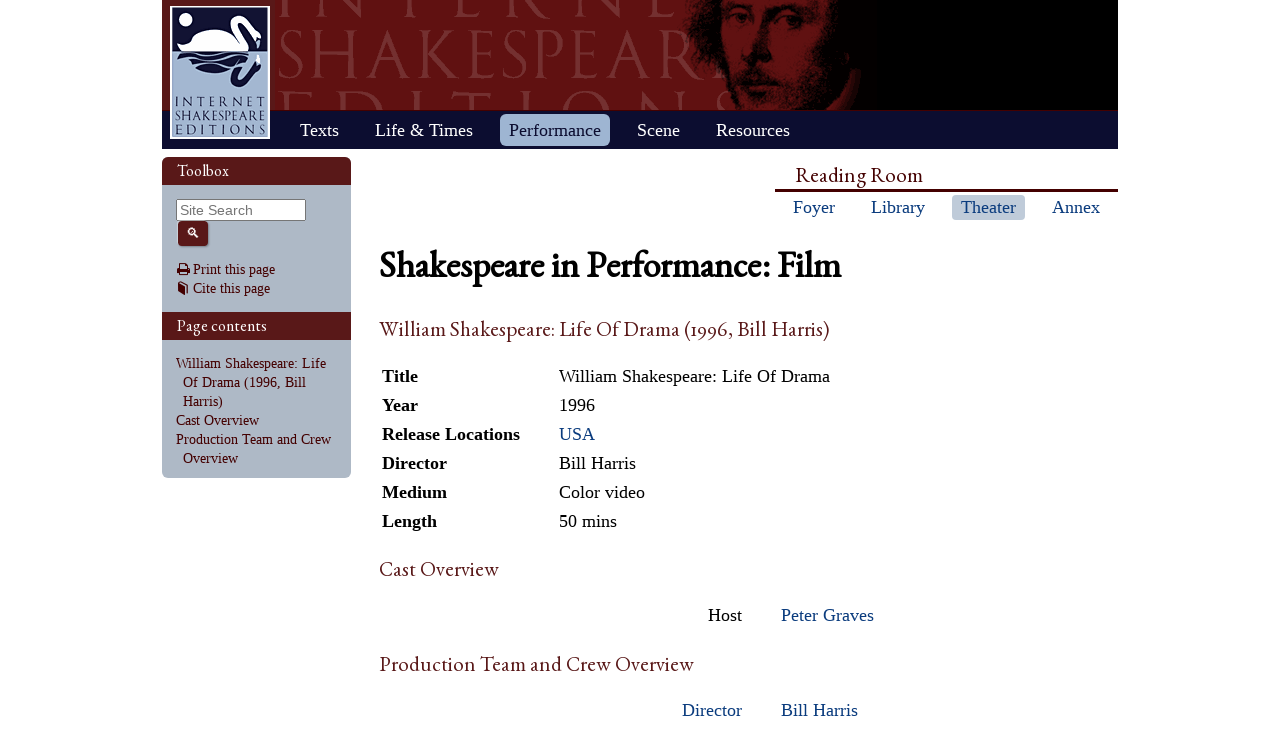

--- FILE ---
content_type: text/html; charset=UTF-8
request_url: https://internetshakespeare.uvic.ca/Theater/production/recorded/940/index.html
body_size: 7433
content:

<!DOCTYPE html>
<html xmlns="http://www.w3.org/1999/xhtml" class="popups-off" data-is-friend="true" data-redirectbaseurl="https://internetshakespeare.uvic.ca" data-isbeta="false"><head><meta http-equiv="Content-Type" content="text/html; charset=utf-8" /><title>William Shakespeare: Life Of Drama (1996, Bill Harris) :: Shakespeare in Performance :: Internet Shakespeare Editions</title><link rel="schema.DCTERMS" href="http://purl.org/dc/terms/" /><link href="/template/css/normalize-5.0.0.css" rel="stylesheet" type="text/css" /><link href="/js-lib/jqui/jquery-ui-1.13.2.css" rel="stylesheet" type="text/css" /><link href="../../../../template/css/base.css" rel="stylesheet" type="text/css" /><link href="../../../../template/css/style_optional.css" rel="stylesheet" type="text/css" /><link href="../../../../js-lib/mediaelement/mediaelementplayer.min.css" rel="stylesheet" type="text/css" /><link rel="stylesheet" type="text/css" href="../../../../template/css/sip/sip.css" /><script src="/js-lib/jquery-3.6.1.min.js"></script><script src="/js-lib/jquery.cookie-1.4.1.min.js"></script><script src="/js-lib/jqui/jquery-ui-1.13.2.min.js"></script><!--[if lt IE 9]>
			<script src="/js-lib/IE9.js"></script>
			<script src="/js-lib/ie7-squish.js"></script>
			<script src="/js-lib/texts/ierange-m2-packed.js"></script>
		<![endif]--><script src="../../../../js-lib/globalmenu.js"></script><script src="../../../../js-lib/popups.js"></script><script src="../../../../js-lib/lightbox.js"></script><script src="../../../../js-lib/mediaelement/mediaelement-and-player.min.js"></script><script src="../../../../js-lib/mediaelement-customize.js"></script><script src="/js-lib/jquery.sticky-kit-1.1.2.min.js"></script><script>$(function() { $("._leftnav").stick_in_parent({spacer:false}); });</script><script src="../../../../js-lib/redirect.js"></script><link rel="icon" type="image/png" href="../../../../ise-16.png" /><style>#printed { display: none; }</style><style>@import url('../../../../template/css/print.css') print;</style><script src="../../../../js-lib/citation.js"> </script><meta name="DCTERMS.modified" content="2019-01-03T10:49:18.641-08:00" /></head><body><div class="_header fixedwrap"><h1>Internet Shakespeare Editions</h1><ul class="_subjnav nav-horizontal" role="menu"><li id="subj-home"><a href="../../../../m/index.html" title="Home">Home</a></li><li id="subj-pnp"><a title="Access to the plays &amp; poems and the Illuminated Text" href="../../../../Library/plays.html">Texts</a></li><li id="subj-lnt"><a title="Background on Shakespeare&#039;s life &amp; times" href="../../../../Library/SLT/index.html">Life &amp; Times</a></li><li id="subj-sip" class="current"><a title="Images &amp; production information on Shakepeare on stage &amp; film" href="../../../dbindex.html">Performance</a></li><li id="subj-rev"><a href="../../../../scene/index.html">Scene</a></li><li id="subj-rsrc"><a href="../../../../Foyer/resources.html">Resources</a></li></ul></div><div class="_body fixedwrap"><div class="_roomnav" role="menu"><h2>Reading Room</h2><ul class="nav-horizontal"><li id="foyer"><a title="Administration &amp; editors of the Internet Shakespeare Editions Incorporated" href="../../../../Foyer/index.html">Foyer</a></li><li id="library"><a title="Fully edited versions of the plays &amp; poems, Shakespeare&#039;s Life &amp; Times" href="../../../../Library/index.html">Library</a></li><li id="theater" class="current"><a title="Images &amp; production information on Shakespeare on stage &amp; film" href="../../../index.html">Theater</a></li><li id="annex"><a title="Reading room contains information discussions, unedited plays &amp; poems" href="../../../../Annex/index.html">Annex</a></li></ul></div><div class="_leftnav"><div class="_gadgets"><h2>Toolbox</h2><form method="GET" action="https://internetshakespeare.uvic.ca/search.html" id="sitesearch" class="_sitesearch"><input type="search" name="q" placeholder="Site Search" /><button type="submit" name="sa" title="Search" id="sitesearch-submit" class="icon">🔍</button></form><div class="_friendFeatures"><a id="printpage" class="icon-print" href="index.html%3Fview=print.html">Print this page</a><div id="citepage"><a class="icon-book" href="../../../../Foyer/citing.html">Cite this page</a></div><br id="annotator" class="stub" /><br id="edit" class="stub" /></div></div><div id="toc" class="_toc"><h2>Page contents</h2><ol class="nav"><li class="h2"><a href="index.html#toc_William_Shakespeare:_Life_Of_Drama_1996_Bill_Harris">William Shakespeare: Life Of Drama (1996, Bill Harris)</a></li><li class="h2"><a href="index.html#toc_Cast_Overview">Cast Overview</a></li><li class="h2"><a href="index.html#toc_Production_Team_and_Crew_Overview">Production Team and Crew Overview</a></li></ol></div></div><div id="content" class="_content"><h1>Shakespeare in Performance: Film </h1><h2 id="toc_William_Shakespeare:_Life_Of_Drama_1996_Bill_Harris">William Shakespeare: Life Of Drama (1996, Bill Harris)</h2><div class="standard_field_list"><table><tr><th>Title</th><td>William Shakespeare: Life Of Drama</td></tr><tr><th>Year</th><td>1996</td></tr><tr><th>Release Locations</th><td><a href="../../../country/USA/index.html">USA</a><br /></td></tr><tr><th>Director</th><td>Bill Harris</td></tr><tr><th>Medium</th><td>Color video</td></tr><tr><th>Length</th><td>50 mins</td></tr></table></div><h2 id="toc_Cast_Overview">Cast Overview</h2><table class="listings"><tr><th>Host</th><td><a href="../../../person/5763/index.html">Peter Graves</a></td></tr></table><h2 id="toc_Production_Team_and_Crew_Overview">Production Team and Crew Overview</h2><table class="listings"><tr><th><a href="../../../roletype/director/index.html">Director</a></th><td><a href="../../../person/5942/index.html">Bill Harris</a></td></tr></table><p><span class="small">Production information courtesy of: <span allow_html="true">Tanya Gough</span></span></p></div><hr class="clear" /></div><div class="_footer fixedwrap"><dl class="nav"><dt><a href="../../../../Foyer/about.html">About</a></dt><dd><a href="../../../../Foyer/contact.html">Contact us</a></dd><dd><a href="../../../../Foyer/quality.html">Content quality</a></dd><dd><a href="../../../../Foyer/sitemap/index.html">Site guide</a></dd></dl><dl class="nav"><dt>&#xA9; Internet Shakespeare Editions</dt><dd><a href="../../../../Foyer/copyright.html">Copyright details</a></dd><dd><a href="../../../../Foyer/privacy.html">Privacy policy</a></dd></dl><dl class="nav"><dt><a href="../../../../Foyer/makingwaves/acknowledge.html">This site is supported by</a>:</dt><dd><a href="http://www.uvic.ca">University of Victoria</a></dd><dd><a href="../../../../Foyer/makingwaves/friends/index.html">Friends of the ISE</a></dd><dd><a href="http://www.sshrc.ca"><abbr title="Social Sciences and Humanities Research Council of Canada">SSHRC</abbr></a></dd></dl><ul class="nav"><li id="modified">Last Modified: 2019-01-03</li><li id="printed">Accessed on: 2019-01-11</li><li id="mobile"><a href="../../../../m/fromdesktop.html" rel="nofollow">Switch to our mobile version</a></li><li><a href="../../../../Foyer/makingwaves/index.html">Become a Friend of the ISE</a></li></ul></div><script>
			$("._body").css({ "min-height":$("._leftnav").outerHeight(true) });
	    </script><script src="http://www.google-analytics.com/ga.js"></script><script>try { _gat._getTracker("UA-1991127-2")._trackPageview(); } catch(e) {}</script></body></html>


--- FILE ---
content_type: application/javascript
request_url: https://internetshakespeare.uvic.ca/js-lib/globalmenu.js
body_size: 5299
content:
$(function() {

/* configurable delays, in milliseconds */
/*~~~~~~~~~~~~~~~~~~~~~~~~~~~~~~~~~~~~~~*/
var OPEN_DELAY = 500;  // initial delay before opening menu
var SWITCH_DELAY = 300; // reduced delay when another menu is already open
var CLOSE_DELAY = 600; // delay before closing
var REOPEN_GRACE = 900;   // length of CSS close transition + a bit
/*~~~~~~~~~~~~~~~~~~~~~~~~~~~~~~~~~~~~~~*/


// load the menus
var submenu = $("<div class='_submenu fixedwrap'/>").insertAfter("._header");
var base = $(document.documentElement).data("redirectbaseurl") || "";
submenu.load(
    base+"/global-menu.html?for="+encodeURIComponent(window.location.href)+" #globalmenu > *",
    function() {
        if ($("._subjnav li.current a").prop("pathname") == window.location.pathname) {
            // open the menu for the current section
            openMenu.call($("._subjnav li.current")[0], true);
            // attach handlers to open/revert to current
            $("._subjnav li").not(":first-child").hover(openMenu, revertMenu);
            $("._submenu").hover(preventAction, revertMenu);
        } else {
            // attach handlers to open/close them
            $("._subjnav li").not(":first-child").hover(openMenu, closeMenu);
            $("._submenu").hover(preventAction, closeMenu);
        }
        // and to make any jump forms work
        $("._submenu select").change(function() {
            $(this).closest("form").submit();
        });
    }
);

// make sure the scroll bar is always visible to prevent menu "wobble"
$(document.documentElement).css({ "min-height": $(window).height()+1 });


var selectedMenu = null;
var justClosed = null;
var closeGrace = null;
var actionDelay = null;

// queue opening the hovered menu
function openMenu(immediate) {
    var menuItem = $(this);
    var openThis = submenu.children().filter("[data-for='"+menuItem.attr("id")+"']");
    var delay;
    if (immediate === true) {
        // disable animations
        menuItem.add(submenu).addClass("no-animation");
        // open immediately
        action();
        // re-enable animations
        setTimeout(
            function() {
                menuItem.add(submenu).removeClass("no-animation");
            },
            1
        );
    } else if (justClosed != null) {
        // re-open immediately
        action();
    } else if (menuItem.is(selectedMenu)) {
        // keep selected menu open
        preventAction();
    } else {
        if (selectedMenu != null) {
            delay = SWITCH_DELAY;
        } else {
            delay = OPEN_DELAY;
        }
        // override other menus waiting to open
        clearTimeout(actionDelay);
        // open this one instead
        actionDelay = setTimeout(action, delay);
    }

    function action() {
        selectedMenu = menuItem;
        // make sure menu is not closing
        submenu.removeClass("closing");
        justClosed = null;
        clearTimeout(closeGrace);
        // clear previously selected tab
        $("._subjnav .selected, ._subjnav .closing").removeClass("selected closing");
        // and switch to the new one
        menuItem.addClass("selected");
        // move the current tab back if it's not the one selected
        $("._subjnav .current").not(menuItem).addClass("behind");
        menuItem.removeClass("behind");
        // hide previously selected panel
        submenu.children().removeClass("selected");
        // and switch to the new one
        openThis.addClass("selected");
        // set the height of the submenu to the height of the selected panel
        submenu.css({"height":openThis.outerHeight(true)}).addClass("open");
    }
}
// queue closing the currently open menu
function closeMenu() {
    // prevent delayed menu opening
    clearTimeout(actionDelay);
    // close already open menu
    if (selectedMenu != null) {
        actionDelay = setTimeout(function() {
            selectedMenu = null;
            justClosed = $("._subjnav .selected").attr("id");
            // set selected tab to closing
            $("._subjnav .selected").removeClass("selected").addClass("closing");
            // hide previously selected panel
            submenu.children().removeClass("selected");
            // collapse the submenu
            submenu.css({"height":0}).removeClass("open").addClass("closing");
            // bring forward current tab
            $("._subjnav .behind").removeClass("behind");
            // set re-open grace period
            closeGrace = setTimeout(function() {
                $("._subjnav .closing").removeClass("closing");
                submenu.removeClass("closing");
                justClosed = null;
            }, REOPEN_GRACE);
        }, CLOSE_DELAY);
    }
}
// queue reverting to the "current" menu
function revertMenu() {
    // prevent delayed menu opening
    clearTimeout(actionDelay);
    // close already open menu
    if (selectedMenu != null) {
        actionDelay = setTimeout(function() {
            openMenu.call($("._subjnav li.current")[0], false);
        }, CLOSE_DELAY);
    }
}
// prevent queued open, close, or revert from happening
function preventAction() {
    //submenu.stop(true,true);
    clearTimeout(actionDelay);
    if (justClosed != null) {
        $("#"+justClosed).mouseenter();
    }
}

});
